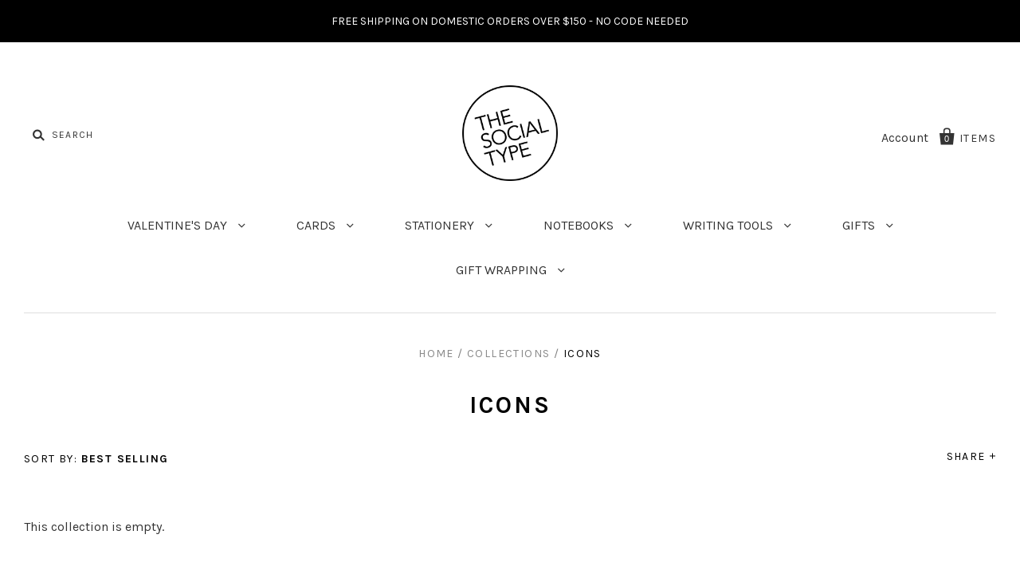

--- FILE ---
content_type: text/html; charset=utf-8
request_url: https://thesocialtype.com/collections/icons
body_size: 16456
content:
<!doctype html>
<!--[if IE 7]><html class="no-js ie7 lt-ie8 lt-ie9 lt-ie10" lang="en"> <![endif]-->
<!--[if IE 8]><html class="no-js ie8 lt-ie9 lt-ie10" lang="en"> <![endif]-->
<!--[if IE 9]><html class="no-js ie9 lt-ie10"> <![endif]-->
<!--[if (gt IE 9)|!(IE)]><!--> <html class="no-js"> <!--<![endif]-->
<head>

  <meta charset="utf-8">
  <meta http-equiv="X-UA-Compatible" content="IE=edge,chrome=1">

  <title>
    ICONS

    

    

    
      &ndash; The Social Type
    
  </title>

  

  
    <link rel="shortcut icon" href="//thesocialtype.com/cdn/shop/files/TheSocialTypeLogo_32x32.png?v=1637544626" type="image/png" />
  

  <link rel="canonical" href="https://thesocialtype.com/collections/icons" />
  <meta name="viewport" content="width=device-width" />

  <script>window.performance && window.performance.mark && window.performance.mark('shopify.content_for_header.start');</script><meta name="google-site-verification" content="FmJQlzsw_GAXSTJf2U6oN7sewHcGc11FzL_UTp734HI">
<meta id="shopify-digital-wallet" name="shopify-digital-wallet" content="/1857952/digital_wallets/dialog">
<meta name="shopify-checkout-api-token" content="63186547a48cde902e4d4e57a4e42bc1">
<meta id="in-context-paypal-metadata" data-shop-id="1857952" data-venmo-supported="false" data-environment="production" data-locale="en_US" data-paypal-v4="true" data-currency="USD">
<link rel="alternate" type="application/atom+xml" title="Feed" href="/collections/icons.atom" />
<link rel="alternate" type="application/json+oembed" href="https://thesocialtype.com/collections/icons.oembed">
<script async="async" src="/checkouts/internal/preloads.js?locale=en-US"></script>
<link rel="preconnect" href="https://shop.app" crossorigin="anonymous">
<script async="async" src="https://shop.app/checkouts/internal/preloads.js?locale=en-US&shop_id=1857952" crossorigin="anonymous"></script>
<script id="apple-pay-shop-capabilities" type="application/json">{"shopId":1857952,"countryCode":"US","currencyCode":"USD","merchantCapabilities":["supports3DS"],"merchantId":"gid:\/\/shopify\/Shop\/1857952","merchantName":"The Social Type","requiredBillingContactFields":["postalAddress","email"],"requiredShippingContactFields":["postalAddress","email"],"shippingType":"shipping","supportedNetworks":["visa","masterCard","amex","discover","elo","jcb"],"total":{"type":"pending","label":"The Social Type","amount":"1.00"},"shopifyPaymentsEnabled":true,"supportsSubscriptions":true}</script>
<script id="shopify-features" type="application/json">{"accessToken":"63186547a48cde902e4d4e57a4e42bc1","betas":["rich-media-storefront-analytics"],"domain":"thesocialtype.com","predictiveSearch":true,"shopId":1857952,"locale":"en"}</script>
<script>var Shopify = Shopify || {};
Shopify.shop = "the-social-type.myshopify.com";
Shopify.locale = "en";
Shopify.currency = {"active":"USD","rate":"1.0"};
Shopify.country = "US";
Shopify.theme = {"name":"Pacific [Afterpay 3\/30\/20]","id":80869163074,"schema_name":"Pacific","schema_version":"2.3.1","theme_store_id":705,"role":"main"};
Shopify.theme.handle = "null";
Shopify.theme.style = {"id":null,"handle":null};
Shopify.cdnHost = "thesocialtype.com/cdn";
Shopify.routes = Shopify.routes || {};
Shopify.routes.root = "/";</script>
<script type="module">!function(o){(o.Shopify=o.Shopify||{}).modules=!0}(window);</script>
<script>!function(o){function n(){var o=[];function n(){o.push(Array.prototype.slice.apply(arguments))}return n.q=o,n}var t=o.Shopify=o.Shopify||{};t.loadFeatures=n(),t.autoloadFeatures=n()}(window);</script>
<script>
  window.ShopifyPay = window.ShopifyPay || {};
  window.ShopifyPay.apiHost = "shop.app\/pay";
  window.ShopifyPay.redirectState = null;
</script>
<script id="shop-js-analytics" type="application/json">{"pageType":"collection"}</script>
<script defer="defer" async type="module" src="//thesocialtype.com/cdn/shopifycloud/shop-js/modules/v2/client.init-shop-cart-sync_BT-GjEfc.en.esm.js"></script>
<script defer="defer" async type="module" src="//thesocialtype.com/cdn/shopifycloud/shop-js/modules/v2/chunk.common_D58fp_Oc.esm.js"></script>
<script defer="defer" async type="module" src="//thesocialtype.com/cdn/shopifycloud/shop-js/modules/v2/chunk.modal_xMitdFEc.esm.js"></script>
<script type="module">
  await import("//thesocialtype.com/cdn/shopifycloud/shop-js/modules/v2/client.init-shop-cart-sync_BT-GjEfc.en.esm.js");
await import("//thesocialtype.com/cdn/shopifycloud/shop-js/modules/v2/chunk.common_D58fp_Oc.esm.js");
await import("//thesocialtype.com/cdn/shopifycloud/shop-js/modules/v2/chunk.modal_xMitdFEc.esm.js");

  window.Shopify.SignInWithShop?.initShopCartSync?.({"fedCMEnabled":true,"windoidEnabled":true});

</script>
<script>
  window.Shopify = window.Shopify || {};
  if (!window.Shopify.featureAssets) window.Shopify.featureAssets = {};
  window.Shopify.featureAssets['shop-js'] = {"shop-cart-sync":["modules/v2/client.shop-cart-sync_DZOKe7Ll.en.esm.js","modules/v2/chunk.common_D58fp_Oc.esm.js","modules/v2/chunk.modal_xMitdFEc.esm.js"],"init-fed-cm":["modules/v2/client.init-fed-cm_B6oLuCjv.en.esm.js","modules/v2/chunk.common_D58fp_Oc.esm.js","modules/v2/chunk.modal_xMitdFEc.esm.js"],"shop-cash-offers":["modules/v2/client.shop-cash-offers_D2sdYoxE.en.esm.js","modules/v2/chunk.common_D58fp_Oc.esm.js","modules/v2/chunk.modal_xMitdFEc.esm.js"],"shop-login-button":["modules/v2/client.shop-login-button_QeVjl5Y3.en.esm.js","modules/v2/chunk.common_D58fp_Oc.esm.js","modules/v2/chunk.modal_xMitdFEc.esm.js"],"pay-button":["modules/v2/client.pay-button_DXTOsIq6.en.esm.js","modules/v2/chunk.common_D58fp_Oc.esm.js","modules/v2/chunk.modal_xMitdFEc.esm.js"],"shop-button":["modules/v2/client.shop-button_DQZHx9pm.en.esm.js","modules/v2/chunk.common_D58fp_Oc.esm.js","modules/v2/chunk.modal_xMitdFEc.esm.js"],"avatar":["modules/v2/client.avatar_BTnouDA3.en.esm.js"],"init-windoid":["modules/v2/client.init-windoid_CR1B-cfM.en.esm.js","modules/v2/chunk.common_D58fp_Oc.esm.js","modules/v2/chunk.modal_xMitdFEc.esm.js"],"init-shop-for-new-customer-accounts":["modules/v2/client.init-shop-for-new-customer-accounts_C_vY_xzh.en.esm.js","modules/v2/client.shop-login-button_QeVjl5Y3.en.esm.js","modules/v2/chunk.common_D58fp_Oc.esm.js","modules/v2/chunk.modal_xMitdFEc.esm.js"],"init-shop-email-lookup-coordinator":["modules/v2/client.init-shop-email-lookup-coordinator_BI7n9ZSv.en.esm.js","modules/v2/chunk.common_D58fp_Oc.esm.js","modules/v2/chunk.modal_xMitdFEc.esm.js"],"init-shop-cart-sync":["modules/v2/client.init-shop-cart-sync_BT-GjEfc.en.esm.js","modules/v2/chunk.common_D58fp_Oc.esm.js","modules/v2/chunk.modal_xMitdFEc.esm.js"],"shop-toast-manager":["modules/v2/client.shop-toast-manager_DiYdP3xc.en.esm.js","modules/v2/chunk.common_D58fp_Oc.esm.js","modules/v2/chunk.modal_xMitdFEc.esm.js"],"init-customer-accounts":["modules/v2/client.init-customer-accounts_D9ZNqS-Q.en.esm.js","modules/v2/client.shop-login-button_QeVjl5Y3.en.esm.js","modules/v2/chunk.common_D58fp_Oc.esm.js","modules/v2/chunk.modal_xMitdFEc.esm.js"],"init-customer-accounts-sign-up":["modules/v2/client.init-customer-accounts-sign-up_iGw4briv.en.esm.js","modules/v2/client.shop-login-button_QeVjl5Y3.en.esm.js","modules/v2/chunk.common_D58fp_Oc.esm.js","modules/v2/chunk.modal_xMitdFEc.esm.js"],"shop-follow-button":["modules/v2/client.shop-follow-button_CqMgW2wH.en.esm.js","modules/v2/chunk.common_D58fp_Oc.esm.js","modules/v2/chunk.modal_xMitdFEc.esm.js"],"checkout-modal":["modules/v2/client.checkout-modal_xHeaAweL.en.esm.js","modules/v2/chunk.common_D58fp_Oc.esm.js","modules/v2/chunk.modal_xMitdFEc.esm.js"],"shop-login":["modules/v2/client.shop-login_D91U-Q7h.en.esm.js","modules/v2/chunk.common_D58fp_Oc.esm.js","modules/v2/chunk.modal_xMitdFEc.esm.js"],"lead-capture":["modules/v2/client.lead-capture_BJmE1dJe.en.esm.js","modules/v2/chunk.common_D58fp_Oc.esm.js","modules/v2/chunk.modal_xMitdFEc.esm.js"],"payment-terms":["modules/v2/client.payment-terms_Ci9AEqFq.en.esm.js","modules/v2/chunk.common_D58fp_Oc.esm.js","modules/v2/chunk.modal_xMitdFEc.esm.js"]};
</script>
<script>(function() {
  var isLoaded = false;
  function asyncLoad() {
    if (isLoaded) return;
    isLoaded = true;
    var urls = ["\/\/shopify.privy.com\/widget.js?shop=the-social-type.myshopify.com","https:\/\/a.mailmunch.co\/widgets\/site-528953-7f9fc31e4f540ccc48e7170bc4401b074792746b.js?shop=the-social-type.myshopify.com","https:\/\/chimpstatic.com\/mcjs-connected\/js\/users\/b1f46723fce1ba3619fbecf93\/c835e0531c9283706731ad9ba.js?shop=the-social-type.myshopify.com"];
    for (var i = 0; i < urls.length; i++) {
      var s = document.createElement('script');
      s.type = 'text/javascript';
      s.async = true;
      s.src = urls[i];
      var x = document.getElementsByTagName('script')[0];
      x.parentNode.insertBefore(s, x);
    }
  };
  if(window.attachEvent) {
    window.attachEvent('onload', asyncLoad);
  } else {
    window.addEventListener('load', asyncLoad, false);
  }
})();</script>
<script id="__st">var __st={"a":1857952,"offset":-28800,"reqid":"25bb8bd4-95ef-409a-b8bd-4d4ade71a079-1769131863","pageurl":"thesocialtype.com\/collections\/icons","u":"7e2960d7922c","p":"collection","rtyp":"collection","rid":293616025786};</script>
<script>window.ShopifyPaypalV4VisibilityTracking = true;</script>
<script id="captcha-bootstrap">!function(){'use strict';const t='contact',e='account',n='new_comment',o=[[t,t],['blogs',n],['comments',n],[t,'customer']],c=[[e,'customer_login'],[e,'guest_login'],[e,'recover_customer_password'],[e,'create_customer']],r=t=>t.map((([t,e])=>`form[action*='/${t}']:not([data-nocaptcha='true']) input[name='form_type'][value='${e}']`)).join(','),a=t=>()=>t?[...document.querySelectorAll(t)].map((t=>t.form)):[];function s(){const t=[...o],e=r(t);return a(e)}const i='password',u='form_key',d=['recaptcha-v3-token','g-recaptcha-response','h-captcha-response',i],f=()=>{try{return window.sessionStorage}catch{return}},m='__shopify_v',_=t=>t.elements[u];function p(t,e,n=!1){try{const o=window.sessionStorage,c=JSON.parse(o.getItem(e)),{data:r}=function(t){const{data:e,action:n}=t;return t[m]||n?{data:e,action:n}:{data:t,action:n}}(c);for(const[e,n]of Object.entries(r))t.elements[e]&&(t.elements[e].value=n);n&&o.removeItem(e)}catch(o){console.error('form repopulation failed',{error:o})}}const l='form_type',E='cptcha';function T(t){t.dataset[E]=!0}const w=window,h=w.document,L='Shopify',v='ce_forms',y='captcha';let A=!1;((t,e)=>{const n=(g='f06e6c50-85a8-45c8-87d0-21a2b65856fe',I='https://cdn.shopify.com/shopifycloud/storefront-forms-hcaptcha/ce_storefront_forms_captcha_hcaptcha.v1.5.2.iife.js',D={infoText:'Protected by hCaptcha',privacyText:'Privacy',termsText:'Terms'},(t,e,n)=>{const o=w[L][v],c=o.bindForm;if(c)return c(t,g,e,D).then(n);var r;o.q.push([[t,g,e,D],n]),r=I,A||(h.body.append(Object.assign(h.createElement('script'),{id:'captcha-provider',async:!0,src:r})),A=!0)});var g,I,D;w[L]=w[L]||{},w[L][v]=w[L][v]||{},w[L][v].q=[],w[L][y]=w[L][y]||{},w[L][y].protect=function(t,e){n(t,void 0,e),T(t)},Object.freeze(w[L][y]),function(t,e,n,w,h,L){const[v,y,A,g]=function(t,e,n){const i=e?o:[],u=t?c:[],d=[...i,...u],f=r(d),m=r(i),_=r(d.filter((([t,e])=>n.includes(e))));return[a(f),a(m),a(_),s()]}(w,h,L),I=t=>{const e=t.target;return e instanceof HTMLFormElement?e:e&&e.form},D=t=>v().includes(t);t.addEventListener('submit',(t=>{const e=I(t);if(!e)return;const n=D(e)&&!e.dataset.hcaptchaBound&&!e.dataset.recaptchaBound,o=_(e),c=g().includes(e)&&(!o||!o.value);(n||c)&&t.preventDefault(),c&&!n&&(function(t){try{if(!f())return;!function(t){const e=f();if(!e)return;const n=_(t);if(!n)return;const o=n.value;o&&e.removeItem(o)}(t);const e=Array.from(Array(32),(()=>Math.random().toString(36)[2])).join('');!function(t,e){_(t)||t.append(Object.assign(document.createElement('input'),{type:'hidden',name:u})),t.elements[u].value=e}(t,e),function(t,e){const n=f();if(!n)return;const o=[...t.querySelectorAll(`input[type='${i}']`)].map((({name:t})=>t)),c=[...d,...o],r={};for(const[a,s]of new FormData(t).entries())c.includes(a)||(r[a]=s);n.setItem(e,JSON.stringify({[m]:1,action:t.action,data:r}))}(t,e)}catch(e){console.error('failed to persist form',e)}}(e),e.submit())}));const S=(t,e)=>{t&&!t.dataset[E]&&(n(t,e.some((e=>e===t))),T(t))};for(const o of['focusin','change'])t.addEventListener(o,(t=>{const e=I(t);D(e)&&S(e,y())}));const B=e.get('form_key'),M=e.get(l),P=B&&M;t.addEventListener('DOMContentLoaded',(()=>{const t=y();if(P)for(const e of t)e.elements[l].value===M&&p(e,B);[...new Set([...A(),...v().filter((t=>'true'===t.dataset.shopifyCaptcha))])].forEach((e=>S(e,t)))}))}(h,new URLSearchParams(w.location.search),n,t,e,['guest_login'])})(!0,!0)}();</script>
<script integrity="sha256-4kQ18oKyAcykRKYeNunJcIwy7WH5gtpwJnB7kiuLZ1E=" data-source-attribution="shopify.loadfeatures" defer="defer" src="//thesocialtype.com/cdn/shopifycloud/storefront/assets/storefront/load_feature-a0a9edcb.js" crossorigin="anonymous"></script>
<script crossorigin="anonymous" defer="defer" src="//thesocialtype.com/cdn/shopifycloud/storefront/assets/shopify_pay/storefront-65b4c6d7.js?v=20250812"></script>
<script data-source-attribution="shopify.dynamic_checkout.dynamic.init">var Shopify=Shopify||{};Shopify.PaymentButton=Shopify.PaymentButton||{isStorefrontPortableWallets:!0,init:function(){window.Shopify.PaymentButton.init=function(){};var t=document.createElement("script");t.src="https://thesocialtype.com/cdn/shopifycloud/portable-wallets/latest/portable-wallets.en.js",t.type="module",document.head.appendChild(t)}};
</script>
<script data-source-attribution="shopify.dynamic_checkout.buyer_consent">
  function portableWalletsHideBuyerConsent(e){var t=document.getElementById("shopify-buyer-consent"),n=document.getElementById("shopify-subscription-policy-button");t&&n&&(t.classList.add("hidden"),t.setAttribute("aria-hidden","true"),n.removeEventListener("click",e))}function portableWalletsShowBuyerConsent(e){var t=document.getElementById("shopify-buyer-consent"),n=document.getElementById("shopify-subscription-policy-button");t&&n&&(t.classList.remove("hidden"),t.removeAttribute("aria-hidden"),n.addEventListener("click",e))}window.Shopify?.PaymentButton&&(window.Shopify.PaymentButton.hideBuyerConsent=portableWalletsHideBuyerConsent,window.Shopify.PaymentButton.showBuyerConsent=portableWalletsShowBuyerConsent);
</script>
<script data-source-attribution="shopify.dynamic_checkout.cart.bootstrap">document.addEventListener("DOMContentLoaded",(function(){function t(){return document.querySelector("shopify-accelerated-checkout-cart, shopify-accelerated-checkout")}if(t())Shopify.PaymentButton.init();else{new MutationObserver((function(e,n){t()&&(Shopify.PaymentButton.init(),n.disconnect())})).observe(document.body,{childList:!0,subtree:!0})}}));
</script>
<link id="shopify-accelerated-checkout-styles" rel="stylesheet" media="screen" href="https://thesocialtype.com/cdn/shopifycloud/portable-wallets/latest/accelerated-checkout-backwards-compat.css" crossorigin="anonymous">
<style id="shopify-accelerated-checkout-cart">
        #shopify-buyer-consent {
  margin-top: 1em;
  display: inline-block;
  width: 100%;
}

#shopify-buyer-consent.hidden {
  display: none;
}

#shopify-subscription-policy-button {
  background: none;
  border: none;
  padding: 0;
  text-decoration: underline;
  font-size: inherit;
  cursor: pointer;
}

#shopify-subscription-policy-button::before {
  box-shadow: none;
}

      </style>

<script>window.performance && window.performance.mark && window.performance.mark('shopify.content_for_header.end');</script>

  

<meta property="og:site_name" content="The Social Type" />
<meta property="og:url" content="https://thesocialtype.com/collections/icons" />
<meta property="og:title" content="ICONS" />


  <meta property="og:type" content="website" />
  <meta property="og:image" content="http://thesocialtype.com/cdn/shop/t/11/assets/logo.png?v=14299" />
  <meta property="og:image:secure_url" content="https://thesocialtype.com/cdn/shop/t/11/assets/logo.png?v=14299" />




<meta name="twitter:card" content="summary">


  <meta name="twitter:site" content="@thesocialtype">




<meta name="twitter:url" content="https://thesocialtype.com/collections/icons">


  <meta name="twitter:title" content="The Social Type" />
  <meta name="twitter:image" content="//thesocialtype.com/cdn/shop/t/11/assets/logo.png?v=14299" />



  <!-- Theme CSS -->
  <link href="//thesocialtype.com/cdn/shop/t/11/assets/theme.scss.css?v=117866298520787330921765037065" rel="stylesheet" type="text/css" media="all" />

  <!-- Third Party JS Libraries -->
  <script src="//thesocialtype.com/cdn/shop/t/11/assets/modernizr-2.8.2.min.js?v=183020859231120956941585609072" type="text/javascript"></script>

  <!-- Add media query support to IE8 -->
  <!--[if lt IE 9]>
  <script src="//thesocialtype.com/cdn/shop/t/11/assets/respond.min.js?v=52248677837542619231585609076"></script>
  <link href="//thesocialtype.com/cdn/shop/t/11/assets/respond-proxy.html" id="respond-proxy" rel="respond-proxy" />
  
  <link href="//thesocialtype.com/search?q=5ac6a9d8f492a61a4293311a65b3d5a9" id="respond-redirect" rel="respond-redirect" />
  <script src="//thesocialtype.com/search?q=5ac6a9d8f492a61a4293311a65b3d5a9" type="text/javascript"></script>
  <![endif]-->

  <!-- Theme object -->
  <script>

  window.Shop = {};

  Shop.version = "2.3.1";

  Shop.currency = "USD";
  Shop.moneyFormat = "${{amount}}";
  Shop.moneyFormatCurrency = "${{amount}} USD";
  Shop.cartQuantityError = {
    title: "Not available",
    message: "You can only have ** quantity ** ** title ** in your cart.",
    button: "Okay",
  };

  

  

  

  

</script>


<link href="https://monorail-edge.shopifysvc.com" rel="dns-prefetch">
<script>(function(){if ("sendBeacon" in navigator && "performance" in window) {try {var session_token_from_headers = performance.getEntriesByType('navigation')[0].serverTiming.find(x => x.name == '_s').description;} catch {var session_token_from_headers = undefined;}var session_cookie_matches = document.cookie.match(/_shopify_s=([^;]*)/);var session_token_from_cookie = session_cookie_matches && session_cookie_matches.length === 2 ? session_cookie_matches[1] : "";var session_token = session_token_from_headers || session_token_from_cookie || "";function handle_abandonment_event(e) {var entries = performance.getEntries().filter(function(entry) {return /monorail-edge.shopifysvc.com/.test(entry.name);});if (!window.abandonment_tracked && entries.length === 0) {window.abandonment_tracked = true;var currentMs = Date.now();var navigation_start = performance.timing.navigationStart;var payload = {shop_id: 1857952,url: window.location.href,navigation_start,duration: currentMs - navigation_start,session_token,page_type: "collection"};window.navigator.sendBeacon("https://monorail-edge.shopifysvc.com/v1/produce", JSON.stringify({schema_id: "online_store_buyer_site_abandonment/1.1",payload: payload,metadata: {event_created_at_ms: currentMs,event_sent_at_ms: currentMs}}));}}window.addEventListener('pagehide', handle_abandonment_event);}}());</script>
<script id="web-pixels-manager-setup">(function e(e,d,r,n,o){if(void 0===o&&(o={}),!Boolean(null===(a=null===(i=window.Shopify)||void 0===i?void 0:i.analytics)||void 0===a?void 0:a.replayQueue)){var i,a;window.Shopify=window.Shopify||{};var t=window.Shopify;t.analytics=t.analytics||{};var s=t.analytics;s.replayQueue=[],s.publish=function(e,d,r){return s.replayQueue.push([e,d,r]),!0};try{self.performance.mark("wpm:start")}catch(e){}var l=function(){var e={modern:/Edge?\/(1{2}[4-9]|1[2-9]\d|[2-9]\d{2}|\d{4,})\.\d+(\.\d+|)|Firefox\/(1{2}[4-9]|1[2-9]\d|[2-9]\d{2}|\d{4,})\.\d+(\.\d+|)|Chrom(ium|e)\/(9{2}|\d{3,})\.\d+(\.\d+|)|(Maci|X1{2}).+ Version\/(15\.\d+|(1[6-9]|[2-9]\d|\d{3,})\.\d+)([,.]\d+|)( \(\w+\)|)( Mobile\/\w+|) Safari\/|Chrome.+OPR\/(9{2}|\d{3,})\.\d+\.\d+|(CPU[ +]OS|iPhone[ +]OS|CPU[ +]iPhone|CPU IPhone OS|CPU iPad OS)[ +]+(15[._]\d+|(1[6-9]|[2-9]\d|\d{3,})[._]\d+)([._]\d+|)|Android:?[ /-](13[3-9]|1[4-9]\d|[2-9]\d{2}|\d{4,})(\.\d+|)(\.\d+|)|Android.+Firefox\/(13[5-9]|1[4-9]\d|[2-9]\d{2}|\d{4,})\.\d+(\.\d+|)|Android.+Chrom(ium|e)\/(13[3-9]|1[4-9]\d|[2-9]\d{2}|\d{4,})\.\d+(\.\d+|)|SamsungBrowser\/([2-9]\d|\d{3,})\.\d+/,legacy:/Edge?\/(1[6-9]|[2-9]\d|\d{3,})\.\d+(\.\d+|)|Firefox\/(5[4-9]|[6-9]\d|\d{3,})\.\d+(\.\d+|)|Chrom(ium|e)\/(5[1-9]|[6-9]\d|\d{3,})\.\d+(\.\d+|)([\d.]+$|.*Safari\/(?![\d.]+ Edge\/[\d.]+$))|(Maci|X1{2}).+ Version\/(10\.\d+|(1[1-9]|[2-9]\d|\d{3,})\.\d+)([,.]\d+|)( \(\w+\)|)( Mobile\/\w+|) Safari\/|Chrome.+OPR\/(3[89]|[4-9]\d|\d{3,})\.\d+\.\d+|(CPU[ +]OS|iPhone[ +]OS|CPU[ +]iPhone|CPU IPhone OS|CPU iPad OS)[ +]+(10[._]\d+|(1[1-9]|[2-9]\d|\d{3,})[._]\d+)([._]\d+|)|Android:?[ /-](13[3-9]|1[4-9]\d|[2-9]\d{2}|\d{4,})(\.\d+|)(\.\d+|)|Mobile Safari.+OPR\/([89]\d|\d{3,})\.\d+\.\d+|Android.+Firefox\/(13[5-9]|1[4-9]\d|[2-9]\d{2}|\d{4,})\.\d+(\.\d+|)|Android.+Chrom(ium|e)\/(13[3-9]|1[4-9]\d|[2-9]\d{2}|\d{4,})\.\d+(\.\d+|)|Android.+(UC? ?Browser|UCWEB|U3)[ /]?(15\.([5-9]|\d{2,})|(1[6-9]|[2-9]\d|\d{3,})\.\d+)\.\d+|SamsungBrowser\/(5\.\d+|([6-9]|\d{2,})\.\d+)|Android.+MQ{2}Browser\/(14(\.(9|\d{2,})|)|(1[5-9]|[2-9]\d|\d{3,})(\.\d+|))(\.\d+|)|K[Aa][Ii]OS\/(3\.\d+|([4-9]|\d{2,})\.\d+)(\.\d+|)/},d=e.modern,r=e.legacy,n=navigator.userAgent;return n.match(d)?"modern":n.match(r)?"legacy":"unknown"}(),u="modern"===l?"modern":"legacy",c=(null!=n?n:{modern:"",legacy:""})[u],f=function(e){return[e.baseUrl,"/wpm","/b",e.hashVersion,"modern"===e.buildTarget?"m":"l",".js"].join("")}({baseUrl:d,hashVersion:r,buildTarget:u}),m=function(e){var d=e.version,r=e.bundleTarget,n=e.surface,o=e.pageUrl,i=e.monorailEndpoint;return{emit:function(e){var a=e.status,t=e.errorMsg,s=(new Date).getTime(),l=JSON.stringify({metadata:{event_sent_at_ms:s},events:[{schema_id:"web_pixels_manager_load/3.1",payload:{version:d,bundle_target:r,page_url:o,status:a,surface:n,error_msg:t},metadata:{event_created_at_ms:s}}]});if(!i)return console&&console.warn&&console.warn("[Web Pixels Manager] No Monorail endpoint provided, skipping logging."),!1;try{return self.navigator.sendBeacon.bind(self.navigator)(i,l)}catch(e){}var u=new XMLHttpRequest;try{return u.open("POST",i,!0),u.setRequestHeader("Content-Type","text/plain"),u.send(l),!0}catch(e){return console&&console.warn&&console.warn("[Web Pixels Manager] Got an unhandled error while logging to Monorail."),!1}}}}({version:r,bundleTarget:l,surface:e.surface,pageUrl:self.location.href,monorailEndpoint:e.monorailEndpoint});try{o.browserTarget=l,function(e){var d=e.src,r=e.async,n=void 0===r||r,o=e.onload,i=e.onerror,a=e.sri,t=e.scriptDataAttributes,s=void 0===t?{}:t,l=document.createElement("script"),u=document.querySelector("head"),c=document.querySelector("body");if(l.async=n,l.src=d,a&&(l.integrity=a,l.crossOrigin="anonymous"),s)for(var f in s)if(Object.prototype.hasOwnProperty.call(s,f))try{l.dataset[f]=s[f]}catch(e){}if(o&&l.addEventListener("load",o),i&&l.addEventListener("error",i),u)u.appendChild(l);else{if(!c)throw new Error("Did not find a head or body element to append the script");c.appendChild(l)}}({src:f,async:!0,onload:function(){if(!function(){var e,d;return Boolean(null===(d=null===(e=window.Shopify)||void 0===e?void 0:e.analytics)||void 0===d?void 0:d.initialized)}()){var d=window.webPixelsManager.init(e)||void 0;if(d){var r=window.Shopify.analytics;r.replayQueue.forEach((function(e){var r=e[0],n=e[1],o=e[2];d.publishCustomEvent(r,n,o)})),r.replayQueue=[],r.publish=d.publishCustomEvent,r.visitor=d.visitor,r.initialized=!0}}},onerror:function(){return m.emit({status:"failed",errorMsg:"".concat(f," has failed to load")})},sri:function(e){var d=/^sha384-[A-Za-z0-9+/=]+$/;return"string"==typeof e&&d.test(e)}(c)?c:"",scriptDataAttributes:o}),m.emit({status:"loading"})}catch(e){m.emit({status:"failed",errorMsg:(null==e?void 0:e.message)||"Unknown error"})}}})({shopId: 1857952,storefrontBaseUrl: "https://thesocialtype.com",extensionsBaseUrl: "https://extensions.shopifycdn.com/cdn/shopifycloud/web-pixels-manager",monorailEndpoint: "https://monorail-edge.shopifysvc.com/unstable/produce_batch",surface: "storefront-renderer",enabledBetaFlags: ["2dca8a86"],webPixelsConfigList: [{"id":"606666938","configuration":"{\"config\":\"{\\\"pixel_id\\\":\\\"GT-PBZGM36\\\",\\\"target_country\\\":\\\"US\\\",\\\"gtag_events\\\":[{\\\"type\\\":\\\"purchase\\\",\\\"action_label\\\":\\\"MC-LW94B5ZNLJ\\\"},{\\\"type\\\":\\\"page_view\\\",\\\"action_label\\\":\\\"MC-LW94B5ZNLJ\\\"},{\\\"type\\\":\\\"view_item\\\",\\\"action_label\\\":\\\"MC-LW94B5ZNLJ\\\"}],\\\"enable_monitoring_mode\\\":false}\"}","eventPayloadVersion":"v1","runtimeContext":"OPEN","scriptVersion":"b2a88bafab3e21179ed38636efcd8a93","type":"APP","apiClientId":1780363,"privacyPurposes":[],"dataSharingAdjustments":{"protectedCustomerApprovalScopes":["read_customer_address","read_customer_email","read_customer_name","read_customer_personal_data","read_customer_phone"]}},{"id":"57770170","configuration":"{\"tagID\":\"2613713176214\"}","eventPayloadVersion":"v1","runtimeContext":"STRICT","scriptVersion":"18031546ee651571ed29edbe71a3550b","type":"APP","apiClientId":3009811,"privacyPurposes":["ANALYTICS","MARKETING","SALE_OF_DATA"],"dataSharingAdjustments":{"protectedCustomerApprovalScopes":["read_customer_address","read_customer_email","read_customer_name","read_customer_personal_data","read_customer_phone"]}},{"id":"107086010","eventPayloadVersion":"v1","runtimeContext":"LAX","scriptVersion":"1","type":"CUSTOM","privacyPurposes":["ANALYTICS"],"name":"Google Analytics tag (migrated)"},{"id":"shopify-app-pixel","configuration":"{}","eventPayloadVersion":"v1","runtimeContext":"STRICT","scriptVersion":"0450","apiClientId":"shopify-pixel","type":"APP","privacyPurposes":["ANALYTICS","MARKETING"]},{"id":"shopify-custom-pixel","eventPayloadVersion":"v1","runtimeContext":"LAX","scriptVersion":"0450","apiClientId":"shopify-pixel","type":"CUSTOM","privacyPurposes":["ANALYTICS","MARKETING"]}],isMerchantRequest: false,initData: {"shop":{"name":"The Social Type","paymentSettings":{"currencyCode":"USD"},"myshopifyDomain":"the-social-type.myshopify.com","countryCode":"US","storefrontUrl":"https:\/\/thesocialtype.com"},"customer":null,"cart":null,"checkout":null,"productVariants":[],"purchasingCompany":null},},"https://thesocialtype.com/cdn","fcfee988w5aeb613cpc8e4bc33m6693e112",{"modern":"","legacy":""},{"shopId":"1857952","storefrontBaseUrl":"https:\/\/thesocialtype.com","extensionBaseUrl":"https:\/\/extensions.shopifycdn.com\/cdn\/shopifycloud\/web-pixels-manager","surface":"storefront-renderer","enabledBetaFlags":"[\"2dca8a86\"]","isMerchantRequest":"false","hashVersion":"fcfee988w5aeb613cpc8e4bc33m6693e112","publish":"custom","events":"[[\"page_viewed\",{}],[\"collection_viewed\",{\"collection\":{\"id\":\"293616025786\",\"title\":\"ICONS\",\"productVariants\":[]}}]]"});</script><script>
  window.ShopifyAnalytics = window.ShopifyAnalytics || {};
  window.ShopifyAnalytics.meta = window.ShopifyAnalytics.meta || {};
  window.ShopifyAnalytics.meta.currency = 'USD';
  var meta = {"products":[],"page":{"pageType":"collection","resourceType":"collection","resourceId":293616025786,"requestId":"25bb8bd4-95ef-409a-b8bd-4d4ade71a079-1769131863"}};
  for (var attr in meta) {
    window.ShopifyAnalytics.meta[attr] = meta[attr];
  }
</script>
<script class="analytics">
  (function () {
    var customDocumentWrite = function(content) {
      var jquery = null;

      if (window.jQuery) {
        jquery = window.jQuery;
      } else if (window.Checkout && window.Checkout.$) {
        jquery = window.Checkout.$;
      }

      if (jquery) {
        jquery('body').append(content);
      }
    };

    var hasLoggedConversion = function(token) {
      if (token) {
        return document.cookie.indexOf('loggedConversion=' + token) !== -1;
      }
      return false;
    }

    var setCookieIfConversion = function(token) {
      if (token) {
        var twoMonthsFromNow = new Date(Date.now());
        twoMonthsFromNow.setMonth(twoMonthsFromNow.getMonth() + 2);

        document.cookie = 'loggedConversion=' + token + '; expires=' + twoMonthsFromNow;
      }
    }

    var trekkie = window.ShopifyAnalytics.lib = window.trekkie = window.trekkie || [];
    if (trekkie.integrations) {
      return;
    }
    trekkie.methods = [
      'identify',
      'page',
      'ready',
      'track',
      'trackForm',
      'trackLink'
    ];
    trekkie.factory = function(method) {
      return function() {
        var args = Array.prototype.slice.call(arguments);
        args.unshift(method);
        trekkie.push(args);
        return trekkie;
      };
    };
    for (var i = 0; i < trekkie.methods.length; i++) {
      var key = trekkie.methods[i];
      trekkie[key] = trekkie.factory(key);
    }
    trekkie.load = function(config) {
      trekkie.config = config || {};
      trekkie.config.initialDocumentCookie = document.cookie;
      var first = document.getElementsByTagName('script')[0];
      var script = document.createElement('script');
      script.type = 'text/javascript';
      script.onerror = function(e) {
        var scriptFallback = document.createElement('script');
        scriptFallback.type = 'text/javascript';
        scriptFallback.onerror = function(error) {
                var Monorail = {
      produce: function produce(monorailDomain, schemaId, payload) {
        var currentMs = new Date().getTime();
        var event = {
          schema_id: schemaId,
          payload: payload,
          metadata: {
            event_created_at_ms: currentMs,
            event_sent_at_ms: currentMs
          }
        };
        return Monorail.sendRequest("https://" + monorailDomain + "/v1/produce", JSON.stringify(event));
      },
      sendRequest: function sendRequest(endpointUrl, payload) {
        // Try the sendBeacon API
        if (window && window.navigator && typeof window.navigator.sendBeacon === 'function' && typeof window.Blob === 'function' && !Monorail.isIos12()) {
          var blobData = new window.Blob([payload], {
            type: 'text/plain'
          });

          if (window.navigator.sendBeacon(endpointUrl, blobData)) {
            return true;
          } // sendBeacon was not successful

        } // XHR beacon

        var xhr = new XMLHttpRequest();

        try {
          xhr.open('POST', endpointUrl);
          xhr.setRequestHeader('Content-Type', 'text/plain');
          xhr.send(payload);
        } catch (e) {
          console.log(e);
        }

        return false;
      },
      isIos12: function isIos12() {
        return window.navigator.userAgent.lastIndexOf('iPhone; CPU iPhone OS 12_') !== -1 || window.navigator.userAgent.lastIndexOf('iPad; CPU OS 12_') !== -1;
      }
    };
    Monorail.produce('monorail-edge.shopifysvc.com',
      'trekkie_storefront_load_errors/1.1',
      {shop_id: 1857952,
      theme_id: 80869163074,
      app_name: "storefront",
      context_url: window.location.href,
      source_url: "//thesocialtype.com/cdn/s/trekkie.storefront.8d95595f799fbf7e1d32231b9a28fd43b70c67d3.min.js"});

        };
        scriptFallback.async = true;
        scriptFallback.src = '//thesocialtype.com/cdn/s/trekkie.storefront.8d95595f799fbf7e1d32231b9a28fd43b70c67d3.min.js';
        first.parentNode.insertBefore(scriptFallback, first);
      };
      script.async = true;
      script.src = '//thesocialtype.com/cdn/s/trekkie.storefront.8d95595f799fbf7e1d32231b9a28fd43b70c67d3.min.js';
      first.parentNode.insertBefore(script, first);
    };
    trekkie.load(
      {"Trekkie":{"appName":"storefront","development":false,"defaultAttributes":{"shopId":1857952,"isMerchantRequest":null,"themeId":80869163074,"themeCityHash":"11514361166110535948","contentLanguage":"en","currency":"USD","eventMetadataId":"56451ba1-8661-4763-87ca-8e9e5688ecd4"},"isServerSideCookieWritingEnabled":true,"monorailRegion":"shop_domain","enabledBetaFlags":["65f19447"]},"Session Attribution":{},"S2S":{"facebookCapiEnabled":false,"source":"trekkie-storefront-renderer","apiClientId":580111}}
    );

    var loaded = false;
    trekkie.ready(function() {
      if (loaded) return;
      loaded = true;

      window.ShopifyAnalytics.lib = window.trekkie;

      var originalDocumentWrite = document.write;
      document.write = customDocumentWrite;
      try { window.ShopifyAnalytics.merchantGoogleAnalytics.call(this); } catch(error) {};
      document.write = originalDocumentWrite;

      window.ShopifyAnalytics.lib.page(null,{"pageType":"collection","resourceType":"collection","resourceId":293616025786,"requestId":"25bb8bd4-95ef-409a-b8bd-4d4ade71a079-1769131863","shopifyEmitted":true});

      var match = window.location.pathname.match(/checkouts\/(.+)\/(thank_you|post_purchase)/)
      var token = match? match[1]: undefined;
      if (!hasLoggedConversion(token)) {
        setCookieIfConversion(token);
        window.ShopifyAnalytics.lib.track("Viewed Product Category",{"currency":"USD","category":"Collection: icons","collectionName":"icons","collectionId":293616025786,"nonInteraction":true},undefined,undefined,{"shopifyEmitted":true});
      }
    });


        var eventsListenerScript = document.createElement('script');
        eventsListenerScript.async = true;
        eventsListenerScript.src = "//thesocialtype.com/cdn/shopifycloud/storefront/assets/shop_events_listener-3da45d37.js";
        document.getElementsByTagName('head')[0].appendChild(eventsListenerScript);

})();</script>
  <script>
  if (!window.ga || (window.ga && typeof window.ga !== 'function')) {
    window.ga = function ga() {
      (window.ga.q = window.ga.q || []).push(arguments);
      if (window.Shopify && window.Shopify.analytics && typeof window.Shopify.analytics.publish === 'function') {
        window.Shopify.analytics.publish("ga_stub_called", {}, {sendTo: "google_osp_migration"});
      }
      console.error("Shopify's Google Analytics stub called with:", Array.from(arguments), "\nSee https://help.shopify.com/manual/promoting-marketing/pixels/pixel-migration#google for more information.");
    };
    if (window.Shopify && window.Shopify.analytics && typeof window.Shopify.analytics.publish === 'function') {
      window.Shopify.analytics.publish("ga_stub_initialized", {}, {sendTo: "google_osp_migration"});
    }
  }
</script>
<script
  defer
  src="https://thesocialtype.com/cdn/shopifycloud/perf-kit/shopify-perf-kit-3.0.4.min.js"
  data-application="storefront-renderer"
  data-shop-id="1857952"
  data-render-region="gcp-us-central1"
  data-page-type="collection"
  data-theme-instance-id="80869163074"
  data-theme-name="Pacific"
  data-theme-version="2.3.1"
  data-monorail-region="shop_domain"
  data-resource-timing-sampling-rate="10"
  data-shs="true"
  data-shs-beacon="true"
  data-shs-export-with-fetch="true"
  data-shs-logs-sample-rate="1"
  data-shs-beacon-endpoint="https://thesocialtype.com/api/collect"
></script>
</head>




<body class=" sidebar-disabled template-collection">
  <div id="shopify-section-pxs-announcement-bar" class="shopify-section"><script
  type="application/json"
  data-section-type="pxs-announcement-bar"
  data-section-id="pxs-announcement-bar"
></script>













<a
  class="pxs-announcement-bar"
  style="
    color: #ffffff;
    background-color: #000000
  "
  
>
  
    <span class="pxs-announcement-bar-text-mobile">
      FREE SHIPPING ON DOMESTIC ORDERS OVER $125 - NO CODE NEEDED
    </span>
  

  
    <span class="pxs-announcement-bar-text-desktop">
      FREE SHIPPING ON DOMESTIC ORDERS OVER $150 - NO CODE NEEDED
    </span>
  
</a>



</div>
  <div id="shopify-section-header" class="shopify-section section-header"><div data-section-id="header" data-section-type="header"><div class="main-header-wrapper">
    <header class="main-header clearfix" role="banner">

      <form class="header-search-form" action="/search" method="get">
        <input class="header-search-input" name="q" type="text" placeholder="Search" />
      </form>

      <div class="branding">
        
          <a class="logo" href="/">
            <img
              src="//thesocialtype.com/cdn/shop/files/TheSocialTypeLogo_400x200.png?v=1637544626"
              alt="The Social Type"
              style="max-width: 120px;">
          </a>
        
      </div>

      <div class="header-tools">
        
            <span class="customer-links">
              
                <a href="/account/login" id="customer_login_link">Account</a>
              
            </span>
          
        <a class="cart-count contain-count" href="/cart">
          <span class="bag-count">0</span>
          <span class="bag-text">items</span>
        </a>

        


      </div>

      <div class="mobile-header-tools">
        <span class="mobile-header-search-toggle">&#57346;</span>
        <a class="mobile-cart-count contain-count" href="/cart">&#57348; <span class="bag-count">0</span></a>
        <span class="mobile-navigation-toggle"><span></span></span>
      </div>

      <nav class="navigation">
        <ul class="navigation-tier tier-1">
          
            

            

            
              
              


              <li
                class="has-dropdown regular-nav"
                
                  aria-haspopup="true"
                  aria-controls="menu-item-valentines-day"
                  aria-expanded="false"
                
              >
                <a href="#">VALENTINE'S DAY <span class="mobile-tier-toggle"></span></a>
                
                  
                  


  <ul
    id="menu-item-valentines-day"
    class="navigation-tier tier-2"
  >
    
      
      


      <li
        class=" regular-nav"
        aria-haspopup="true"
        aria-expanded="false"
        aria-controls="menu-item-valentines-cards"
      >
        <a href="/collections/valentines-cards-1">VALENTINE'S CARDS </a>
        
      </li>
    
      
      


      <li
        class=" regular-nav"
        aria-haspopup="true"
        aria-expanded="false"
        aria-controls="menu-item-valentines-gifts"
      >
        <a href="/collections/valentines-gifts-1">VALENTINE'S GIFTS </a>
        
      </li>
    
  </ul>


                
              </li>
            
          
            

            

            
              
              


              <li
                class="has-dropdown regular-nav"
                
                  aria-haspopup="true"
                  aria-controls="menu-item-cards"
                  aria-expanded="false"
                
              >
                <a href="#">CARDS <span class="mobile-tier-toggle"></span></a>
                
                  
                  


  <ul
    id="menu-item-cards"
    class="navigation-tier tier-2"
  >
    
      
      


      <li
        class=" regular-nav"
        aria-haspopup="true"
        aria-expanded="false"
        aria-controls="menu-item-birthday"
      >
        <a href="/collections/birthday">BIRTHDAY </a>
        
      </li>
    
      
      


      <li
        class=" regular-nav"
        aria-haspopup="true"
        aria-expanded="false"
        aria-controls="menu-item-thank-you"
      >
        <a href="/collections/thank-you">THANK YOU </a>
        
      </li>
    
      
      


      <li
        class=" regular-nav"
        aria-haspopup="true"
        aria-expanded="false"
        aria-controls="menu-item-baby"
      >
        <a href="/collections/baby">BABY </a>
        
      </li>
    
      
      


      <li
        class=" regular-nav"
        aria-haspopup="true"
        aria-expanded="false"
        aria-controls="menu-item-anniversary"
      >
        <a href="/collections/anniversary">ANNIVERSARY </a>
        
      </li>
    
      
      


      <li
        class=" regular-nav"
        aria-haspopup="true"
        aria-expanded="false"
        aria-controls="menu-item-wedding-engagement"
      >
        <a href="/collections/wedding-anniversary">WEDDING & ENGAGEMENT </a>
        
      </li>
    
      
      


      <li
        class="has-dropdown regular-nav"
        aria-haspopup="true"
        aria-expanded="false"
        aria-controls="menu-item-congrats"
      >
        <a href="/collections/congrats">CONGRATS <span class="mobile-tier-toggle"></span></a>
        
          
          


  <ul
    id="menu-item-congrats"
    class="navigation-tier tier-3"
  >
    
      
      


      <li
        class=" regular-nav"
        aria-haspopup="true"
        aria-expanded="false"
        aria-controls="menu-item-graduation"
      >
        <a href="/collections/graduation-2021-cards">GRADUATION </a>
        
      </li>
    
  </ul>


        
      </li>
    
      
      


      <li
        class=" regular-nav"
        aria-haspopup="true"
        aria-expanded="false"
        aria-controls="menu-item-new-home"
      >
        <a href="/collections/new-home">NEW HOME </a>
        
      </li>
    
      
      


      <li
        class=" regular-nav"
        aria-haspopup="true"
        aria-expanded="false"
        aria-controls="menu-item-goodbye-good-luck"
      >
        <a href="/collections/goodbye-good-luck">GOODBYE & GOOD LUCK </a>
        
      </li>
    
      
      


      <li
        class=" regular-nav"
        aria-haspopup="true"
        aria-expanded="false"
        aria-controls="menu-item-get-well-encouragement"
      >
        <a href="/collections/encouragement">GET WELL & ENCOURAGEMENT </a>
        
      </li>
    
      
      


      <li
        class=" regular-nav"
        aria-haspopup="true"
        aria-expanded="false"
        aria-controls="menu-item-friendship"
      >
        <a href="/collections/friendship">FRIENDSHIP </a>
        
      </li>
    
      
      


      <li
        class=" regular-nav"
        aria-haspopup="true"
        aria-expanded="false"
        aria-controls="menu-item-love"
      >
        <a href="/collections/love">LOVE </a>
        
      </li>
    
      
      


      <li
        class=" regular-nav"
        aria-haspopup="true"
        aria-expanded="false"
        aria-controls="menu-item-everyday"
      >
        <a href="/collections/blank-cards">EVERYDAY </a>
        
      </li>
    
      
      


      <li
        class=" regular-nav"
        aria-haspopup="true"
        aria-expanded="false"
        aria-controls="menu-item-thinking-of-you"
      >
        <a href="/collections/thinking-of-you">THINKING OF YOU </a>
        
      </li>
    
      
      


      <li
        class=" regular-nav"
        aria-haspopup="true"
        aria-expanded="false"
        aria-controls="menu-item-sympathy"
      >
        <a href="/collections/sympathy-condolence">SYMPATHY </a>
        
      </li>
    
      
      


      <li
        class=" regular-nav"
        aria-haspopup="true"
        aria-expanded="false"
        aria-controls="menu-item-sorry"
      >
        <a href="/collections/sorry">SORRY </a>
        
      </li>
    
      
      


      <li
        class=" regular-nav"
        aria-haspopup="true"
        aria-expanded="false"
        aria-controls="menu-item-postcards"
      >
        <a href="/collections/postcards">POSTCARDS </a>
        
      </li>
    
      
      


      <li
        class=" regular-nav"
        aria-haspopup="true"
        aria-expanded="false"
        aria-controls="menu-item-the-social-type-cards"
      >
        <a href="/collections/the-social-type-cards-all">THE SOCIAL TYPE CARDS </a>
        
      </li>
    
      
      


      <li
        class="has-dropdown regular-nav"
        aria-haspopup="true"
        aria-expanded="false"
        aria-controls="menu-item-holiday"
      >
        <a href="/">HOLIDAY <span class="mobile-tier-toggle"></span></a>
        
          
          


  <ul
    id="menu-item-holiday"
    class="navigation-tier tier-3"
  >
    
      
      


      <li
        class=" regular-nav"
        aria-haspopup="true"
        aria-expanded="false"
        aria-controls="menu-item-valentines-day"
      >
        <a href="/collections/valentines-cards-1">VALENTINE'S DAY </a>
        
      </li>
    
      
      


      <li
        class=" regular-nav"
        aria-haspopup="true"
        aria-expanded="false"
        aria-controls="menu-item-happy-holidays"
      >
        <a href="/collections/holiday">HAPPY HOLIDAYS </a>
        
      </li>
    
      
      


      <li
        class=" regular-nav"
        aria-haspopup="true"
        aria-expanded="false"
        aria-controls="menu-item-boxed-sets"
      >
        <a href="/collections/boxed-sets">BOXED SETS </a>
        
      </li>
    
      
      


      <li
        class=" regular-nav"
        aria-haspopup="true"
        aria-expanded="false"
        aria-controls="menu-item-hanukkah"
      >
        <a href="/collections/hanukkah-1">HANUKKAH  </a>
        
      </li>
    
      
      


      <li
        class=" regular-nav"
        aria-haspopup="true"
        aria-expanded="false"
        aria-controls="menu-item-halloween"
      >
        <a href="/collections/halloween">HALLOWEEN </a>
        
      </li>
    
      
      


      <li
        class=" regular-nav"
        aria-haspopup="true"
        aria-expanded="false"
        aria-controls="menu-item-thanksgiving"
      >
        <a href="/collections/thanksgiving">THANKSGIVING </a>
        
      </li>
    
      
      


      <li
        class=" regular-nav"
        aria-haspopup="true"
        aria-expanded="false"
        aria-controls="menu-item-easter-passover"
      >
        <a href="/collections/easter">EASTER & PASSOVER </a>
        
      </li>
    
  </ul>




















        
      </li>
    
      
      


      <li
        class="has-dropdown regular-nav"
        aria-haspopup="true"
        aria-expanded="false"
        aria-controls="menu-item-mom-dad"
      >
        <a href="/collections/mom-dad">MOM & DAD <span class="mobile-tier-toggle"></span></a>
        
          
          


  <ul
    id="menu-item-mom-dad"
    class="navigation-tier tier-3"
  >
    
      
      


      <li
        class=" regular-nav"
        aria-haspopup="true"
        aria-expanded="false"
        aria-controls="menu-item-mothers-day"
      >
        <a href="/collections/mothers-day-cards-2021">MOTHER'S DAY </a>
        
      </li>
    
      
      


      <li
        class=" regular-nav"
        aria-haspopup="true"
        aria-expanded="false"
        aria-controls="menu-item-fathers-day"
      >
        <a href="/collections/fathers-day-2021-cards">FATHER'S DAY </a>
        
      </li>
    
  </ul>





        
      </li>
    
  </ul>


                
              </li>
            
          
            

            

            
              
              


              <li
                class="has-dropdown regular-nav"
                
                  aria-haspopup="true"
                  aria-controls="menu-item-stationery"
                  aria-expanded="false"
                
              >
                <a href="#">STATIONERY <span class="mobile-tier-toggle"></span></a>
                
                  
                  


  <ul
    id="menu-item-stationery"
    class="navigation-tier tier-2"
  >
    
      
      


      <li
        class=" regular-nav"
        aria-haspopup="true"
        aria-expanded="false"
        aria-controls="menu-item-blank-stationery"
      >
        <a href="/collections/stationery">BLANK STATIONERY </a>
        
      </li>
    
      
      


      <li
        class="has-dropdown regular-nav"
        aria-haspopup="true"
        aria-expanded="false"
        aria-controls="menu-item-boxed-cards"
      >
        <a href="/collections/boxed-cards">BOXED CARDS <span class="mobile-tier-toggle"></span></a>
        
          
          


  <ul
    id="menu-item-boxed-cards"
    class="navigation-tier tier-3"
  >
    
      
      


      <li
        class=" regular-nav"
        aria-haspopup="true"
        aria-expanded="false"
        aria-controls="menu-item-boxed-thank-you"
      >
        <a href="/collections/boxed-thank-you-cards">BOXED THANK YOU </a>
        
      </li>
    
      
      


      <li
        class=" regular-nav"
        aria-haspopup="true"
        aria-expanded="false"
        aria-controls="menu-item-boxed-holiday"
      >
        <a href="/collections/boxed-sets">BOXED HOLIDAY </a>
        
      </li>
    
  </ul>





        
      </li>
    
      
      


      <li
        class=" regular-nav"
        aria-haspopup="true"
        aria-expanded="false"
        aria-controls="menu-item-notecards"
      >
        <a href="/collections/notecards">NOTECARDS </a>
        
      </li>
    
      
      


      <li
        class=" regular-nav"
        aria-haspopup="true"
        aria-expanded="false"
        aria-controls="menu-item-wax-seals"
      >
        <a href="/collections/wax-seals">WAX SEALS </a>
        
      </li>
    
      
      


      <li
        class=" regular-nav"
        aria-haspopup="true"
        aria-expanded="false"
        aria-controls="menu-item-tape-stickers"
      >
        <a href="/collections/tape">TAPE & STICKERS </a>
        
      </li>
    
      
      


      <li
        class=" regular-nav"
        aria-haspopup="true"
        aria-expanded="false"
        aria-controls="menu-item-desktop"
      >
        <a href="/collections/desktop">DESKTOP </a>
        
      </li>
    
  </ul>


                
              </li>
            
          
            

            

            
              
              


              <li
                class="has-dropdown regular-nav"
                
                  aria-haspopup="true"
                  aria-controls="menu-item-notebooks"
                  aria-expanded="false"
                
              >
                <a href="/collections/journals-notebooks">NOTEBOOKS  <span class="mobile-tier-toggle"></span></a>
                
                  
                  


  <ul
    id="menu-item-notebooks"
    class="navigation-tier tier-2"
  >
    
      
      


      <li
        class=" regular-nav"
        aria-haspopup="true"
        aria-expanded="false"
        aria-controls="menu-item-calendars-planners"
      >
        <a href="/collections/2021-planners-calendars">CALENDARS & PLANNERS </a>
        
      </li>
    
      
      


      <li
        class=" regular-nav"
        aria-haspopup="true"
        aria-expanded="false"
        aria-controls="menu-item-blank"
      >
        <a href="/collections/blank-notebooks">BLANK </a>
        
      </li>
    
      
      


      <li
        class=" regular-nav"
        aria-haspopup="true"
        aria-expanded="false"
        aria-controls="menu-item-lined"
      >
        <a href="/collections/lined-notebooks">LINED </a>
        
      </li>
    
      
      


      <li
        class=" regular-nav"
        aria-haspopup="true"
        aria-expanded="false"
        aria-controls="menu-item-grid"
      >
        <a href="/collections/grid">GRID </a>
        
      </li>
    
      
      


      <li
        class=" regular-nav"
        aria-haspopup="true"
        aria-expanded="false"
        aria-controls="menu-item-themed-guided"
      >
        <a href="/collections/guided-notebooks">THEMED & GUIDED </a>
        
      </li>
    
      
      


      <li
        class=" regular-nav"
        aria-haspopup="true"
        aria-expanded="false"
        aria-controls="menu-item-sketch-books"
      >
        <a href="/collections/sketch-book">SKETCH BOOKS </a>
        
      </li>
    
      
      


      <li
        class=" regular-nav"
        aria-haspopup="true"
        aria-expanded="false"
        aria-controls="menu-item-notepads"
      >
        <a href="/collections/notepads">NOTEPADS </a>
        
      </li>
    
      
      


      <li
        class=" regular-nav"
        aria-haspopup="true"
        aria-expanded="false"
        aria-controls="menu-item-notebook-accessories"
      >
        <a href="/collections/notebook-accessories">NOTEBOOK ACCESSORIES  </a>
        
      </li>
    
  </ul>


                
              </li>
            
          
            

            

            
              
              


              <li
                class="has-dropdown regular-nav"
                
                  aria-haspopup="true"
                  aria-controls="menu-item-writing-tools"
                  aria-expanded="false"
                
              >
                <a href="/collections/writing-tools-1">WRITING TOOLS <span class="mobile-tier-toggle"></span></a>
                
                  
                  


  <ul
    id="menu-item-writing-tools"
    class="navigation-tier tier-2"
  >
    
      
      


      <li
        class=" regular-nav"
        aria-haspopup="true"
        aria-expanded="false"
        aria-controls="menu-item-le-pen"
      >
        <a href="/collections/le-pens">LE PEN </a>
        
      </li>
    
      
      


      <li
        class=" regular-nav"
        aria-haspopup="true"
        aria-expanded="false"
        aria-controls="menu-item-felt-tip-brush-pens"
      >
        <a href="/collections/felt-tip-brush-pens">FELT TIP & BRUSH PENS </a>
        
      </li>
    
      
      


      <li
        class=" regular-nav"
        aria-haspopup="true"
        aria-expanded="false"
        aria-controls="menu-item-ballpoint-pens"
      >
        <a href="/collections/ballpoint-pens">BALLPOINT PENS </a>
        
      </li>
    
      
      


      <li
        class=" regular-nav"
        aria-haspopup="true"
        aria-expanded="false"
        aria-controls="menu-item-gel-pens"
      >
        <a href="/collections/gel-pens">GEL PENS </a>
        
      </li>
    
      
      


      <li
        class=" regular-nav"
        aria-haspopup="true"
        aria-expanded="false"
        aria-controls="menu-item-rollerball-pens"
      >
        <a href="/collections/rollerball-pens">ROLLERBALL PENS </a>
        
      </li>
    
      
      


      <li
        class=" regular-nav"
        aria-haspopup="true"
        aria-expanded="false"
        aria-controls="menu-item-fountain-pens"
      >
        <a href="/collections/fountain-pens">FOUNTAIN PENS </a>
        
      </li>
    
      
      


      <li
        class=" regular-nav"
        aria-haspopup="true"
        aria-expanded="false"
        aria-controls="menu-item-pencils"
      >
        <a href="/collections/pencils">PENCILS </a>
        
      </li>
    
      
      


      <li
        class=" regular-nav"
        aria-haspopup="true"
        aria-expanded="false"
        aria-controls="menu-item-calligraphy"
      >
        <a href="/collections/calligraphy">CALLIGRAPHY </a>
        
      </li>
    
      
      


      <li
        class=" regular-nav"
        aria-haspopup="true"
        aria-expanded="false"
        aria-controls="menu-item-ink-refills-accessories"
      >
        <a href="/collections/refills-accessories">INK, REFILLS & ACCESSORIES </a>
        
      </li>
    
      
      


      <li
        class=" regular-nav"
        aria-haspopup="true"
        aria-expanded="false"
        aria-controls="menu-item-kids"
      >
        <a href="/collections/kids-writing-tools">KIDS </a>
        
      </li>
    
  </ul>


                
              </li>
            
          
            

            

            
              
              


              <li
                class="has-dropdown regular-nav"
                
                  aria-haspopup="true"
                  aria-controls="menu-item-gifts"
                  aria-expanded="false"
                
              >
                <a href="#">GIFTS <span class="mobile-tier-toggle"></span></a>
                
                  
                  


  <ul
    id="menu-item-gifts"
    class="navigation-tier tier-2"
  >
    
      
      


      <li
        class=" regular-nav"
        aria-haspopup="true"
        aria-expanded="false"
        aria-controls="menu-item-calendars-planners"
      >
        <a href="/collections/2021-planners-calendars">CALENDARS & PLANNERS </a>
        
      </li>
    
      
      


      <li
        class=" regular-nav"
        aria-haspopup="true"
        aria-expanded="false"
        aria-controls="menu-item-art-prints"
      >
        <a href="/collections/art-prints">ART PRINTS </a>
        
      </li>
    
      
      


      <li
        class=" regular-nav"
        aria-haspopup="true"
        aria-expanded="false"
        aria-controls="menu-item-bath-body"
      >
        <a href="/collections/bath-body">BATH & BODY </a>
        
      </li>
    
      
      


      <li
        class=" regular-nav"
        aria-haspopup="true"
        aria-expanded="false"
        aria-controls="menu-item-bags-pouches-accessories"
      >
        <a href="/collections/bags-pouches">BAGS, POUCHES & ACCESSORIES </a>
        
      </li>
    
      
      


      <li
        class=" regular-nav"
        aria-haspopup="true"
        aria-expanded="false"
        aria-controls="menu-item-bar-kitchen"
      >
        <a href="/collections/bar">BAR & KITCHEN </a>
        
      </li>
    
      
      


      <li
        class="has-dropdown regular-nav"
        aria-haspopup="true"
        aria-expanded="false"
        aria-controls="menu-item-books"
      >
        <a href="/collections/books">BOOKS <span class="mobile-tier-toggle"></span></a>
        
          
          


  <ul
    id="menu-item-books"
    class="navigation-tier tier-3"
  >
    
      
      


      <li
        class=" regular-nav"
        aria-haspopup="true"
        aria-expanded="false"
        aria-controls="menu-item-kitchen"
      >
        <a href="/collections/cookbooks">KITCHEN </a>
        
      </li>
    
      
      


      <li
        class=" regular-nav"
        aria-haspopup="true"
        aria-expanded="false"
        aria-controls="menu-item-art"
      >
        <a href="/collections/art-1">ART </a>
        
      </li>
    
      
      


      <li
        class=" regular-nav"
        aria-haspopup="true"
        aria-expanded="false"
        aria-controls="menu-item-outdoor"
      >
        <a href="/collections/outdoor">OUTDOOR </a>
        
      </li>
    
      
      


      <li
        class=" regular-nav"
        aria-haspopup="true"
        aria-expanded="false"
        aria-controls="menu-item-mindfulness-spiritualism"
      >
        <a href="/collections/mindfulness-spiritualism">MINDFULNESS & SPIRITUALISM </a>
        
      </li>
    
      
      


      <li
        class=" regular-nav"
        aria-haspopup="true"
        aria-expanded="false"
        aria-controls="menu-item-card-decks-tarot"
      >
        <a href="/collections/cd">CARD DECKS & TAROT </a>
        
      </li>
    
      
      


      <li
        class=" regular-nav"
        aria-haspopup="true"
        aria-expanded="false"
        aria-controls="menu-item-california"
      >
        <a href="/collections/california-boo">CALIFORNIA </a>
        
      </li>
    
      
      


      <li
        class=" regular-nav"
        aria-haspopup="true"
        aria-expanded="false"
        aria-controls="menu-item-new-york-state"
      >
        <a href="/collections/new-york-boo">NEW YORK STATE </a>
        
      </li>
    
      
      


      <li
        class=" regular-nav"
        aria-haspopup="true"
        aria-expanded="false"
        aria-controls="menu-item-kids-books"
      >
        <a href="/collections/kids-books">KIDS BOOKS </a>
        
      </li>
    
  </ul>























        
      </li>
    
      
      


      <li
        class=" regular-nav"
        aria-haspopup="true"
        aria-expanded="false"
        aria-controls="menu-item-candles"
      >
        <a href="/collections/candles">CANDLES </a>
        
      </li>
    
      
      


      <li
        class=" regular-nav"
        aria-haspopup="true"
        aria-expanded="false"
        aria-controls="menu-item-kids"
      >
        <a href="/collections/kids">KIDS </a>
        
      </li>
    
      
      


      <li
        class=" regular-nav"
        aria-haspopup="true"
        aria-expanded="false"
        aria-controls="menu-item-matches"
      >
        <a href="/collections/matchboxes">MATCHES </a>
        
      </li>
    
      
      


      <li
        class=" regular-nav"
        aria-haspopup="true"
        aria-expanded="false"
        aria-controls="menu-item-ornaments"
      >
        <a href="/collections/ornaments">ORNAMENTS </a>
        
      </li>
    
      
      


      <li
        class=" regular-nav"
        aria-haspopup="true"
        aria-expanded="false"
        aria-controls="menu-item-puzzles-games"
      >
        <a href="/collections/games-puzzles">PUZZLES & GAMES </a>
        
      </li>
    
      
      


      <li
        class=" regular-nav"
        aria-haspopup="true"
        aria-expanded="false"
        aria-controls="menu-item-socks"
      >
        <a href="/collections/socks">SOCKS </a>
        
      </li>
    
      
      


      <li
        class=" regular-nav"
        aria-haspopup="true"
        aria-expanded="false"
        aria-controls="menu-item-sweet-treats"
      >
        <a href="/collections/sweet-treats">SWEET TREATS </a>
        
      </li>
    
  </ul>


                
              </li>
            
          
            

            

            
              
              


              <li
                class="has-dropdown regular-nav"
                
                  aria-haspopup="true"
                  aria-controls="menu-item-gift-wrapping"
                  aria-expanded="false"
                
              >
                <a href="/pages/gift-wrap-services">GIFT WRAPPING <span class="mobile-tier-toggle"></span></a>
                
                  
                  


  <ul
    id="menu-item-gift-wrapping"
    class="navigation-tier tier-2"
  >
    
      
      


      <li
        class=" regular-nav"
        aria-haspopup="true"
        aria-expanded="false"
        aria-controls="menu-item-gift-bags-tissue-paper"
      >
        <a href="/collections/gift-bags">GIFT BAGS & TISSUE PAPER </a>
        
      </li>
    
      
      


      <li
        class=" regular-nav"
        aria-haspopup="true"
        aria-expanded="false"
        aria-controls="menu-item-gift-boxes"
      >
        <a href="/collections/gift-boxes">GIFT BOXES </a>
        
      </li>
    
      
      


      <li
        class=" regular-nav"
        aria-haspopup="true"
        aria-expanded="false"
        aria-controls="menu-item-gift-tags"
      >
        <a href="/collections/gift-tags">GIFT TAGS </a>
        
      </li>
    
      
      


      <li
        class=" regular-nav"
        aria-haspopup="true"
        aria-expanded="false"
        aria-controls="menu-item-ribbon-twine"
      >
        <a href="/collections/ribbon-twine">RIBBON & TWINE </a>
        
      </li>
    
      
      


      <li
        class=" regular-nav"
        aria-haspopup="true"
        aria-expanded="false"
        aria-controls="menu-item-ribbon-by-the-yard"
      >
        <a href="/collections/ribbon-by-the-yard">RIBBON BY THE YARD </a>
        
      </li>
    
      
      


      <li
        class=" regular-nav"
        aria-haspopup="true"
        aria-expanded="false"
        aria-controls="menu-item-scissors"
      >
        <a href="/collections/scissors">SCISSORS </a>
        
      </li>
    
      
      


      <li
        class=" regular-nav"
        aria-haspopup="true"
        aria-expanded="false"
        aria-controls="menu-item-tape-stickers"
      >
        <a href="/collections/tape">TAPE & STICKERS </a>
        
      </li>
    
      
      


      <li
        class=" regular-nav"
        aria-haspopup="true"
        aria-expanded="false"
        aria-controls="menu-item-wrapping-paper"
      >
        <a href="/collections/gift-wrap-pick-up-only">WRAPPING PAPER </a>
        
      </li>
    
      
      


      <li
        class=" regular-nav"
        aria-haspopup="true"
        aria-expanded="false"
        aria-controls="menu-item-gift-wrap-services"
      >
        <a href="/pages/gift-wrap-services">GIFT WRAP SERVICES </a>
        
      </li>
    
  </ul>


                
              </li>
            
          
          
        </ul>
      </nav>
    </header>
  </div>
</div>

</div>

  <div class="main-content-wrapper">
    <div class="main-content">
      
        <div class="page-header">
          <div class="breadcrumbs">

  <a href="/">Home</a> <span class="divider">/</span>

  
    
      <a href="/collections">Collections</a> <span class="divider">/</span> <span>ICONS</span>
    
  

</div>



  <h1 class="page-title">ICONS</h1>


        </div>
      
      <div id="shopify-section-page-collection" class="shopify-section section-collection"><div data-section-id="page-collection" data-section-type="page-collection">

  
  
  
  
  
  
  
  
  
  

  
  



  

    
    
    
    
    
    
    

    
      <div class="collection-sharing meta">
        <span class="collection-sharing-toggle">Share</span>

        













  <div class="share-buttons">

    
      <a target="_blank" href="//www.facebook.com/sharer.php?u=https://thesocialtype.com/collections/icons" class="share-facebook">Like</a>
    

    
      <a target="_blank" href="//twitter.com/share?url=https://thesocialtype.com/collections/icons" class="share-twitter">Tweet</a>
    

    

    

    
  </div>


      </div>
    

    
      <div class="collection-viewing-parameters">

        
          <div class="collection-sorting ">
            <div class="select-wrapper">

              
              
              

              

              <label class="selected-text">Sort by: <strong>Best Selling</strong></label>
              <select>
                
                  
                    <option value="manual">Featured</option>
                  
                
                  
                    <option value="price-ascending">$ Low to High</option>
                  
                
                  
                    <option value="price-descending">$ High to Low</option>
                  
                
                  
                    <option value="title-ascending">A-Z</option>
                  
                
                  
                    <option value="title-descending">Z-A</option>
                  
                
                  
                    <option value="created-ascending">Oldest to Newest</option>
                  
                
                  
                    <option value="created-descending">Newest to Oldest</option>
                  
                
                  
                    <option value="best-selling" selected="selected">Best Selling</option>
                  
                
              </select>
            </div>
          </div>
        

        

      </div>
    

    <div class="collection-products clearfix
      uniform-layout
      overlay-style
      rows-of-4
      collection-empty"
      data-layout="uniform">

      
        <p class="empty">This collection is empty. </p>
      
    </div>

    


  

  <script>
    window.sectionJSON = {"product_grid_layout":"uniform","products_pagination_method":"standard-pagination","products_in_row":4,"rows":4,"show_featured_image":false,"collection_sorting":true,"collection_filtering":false,"collection_filter_link_list_1":"","collection_filter_link_list_2":"","collection_filter_link_list_3":"","stock_level_overlay":false,"stock_level_overlay_range":2};
  </script>

</div>

</div>

    </div>

    
  </div>

  <div id="shopify-section-promotions" class="shopify-section"><div data-section-id="promotions" data-section-type="promotions">

  
  

  

  

    </footer>
  </div>

</div>

</div>
  <div id="shopify-section-footer" class="shopify-section"><div data-section-id="footer" data-section-type="footer">

  
  

  <div class="main-footer-wrapper">
    <footer class="main-footer has-border">

      
        <div class="footer-modules showing-2-modules">
          

<div class="footer-module footer-link-lists">
  

    

    
      <div class="footer-link-list">
        <h4>Shop</h4>
        <ul>
          
            <li><a href="/products/gift-card">Gift Cards</a></li>
          
            <li><a href="/pages/the-social-type-flagship-store">Flagship </a></li>
          
            <li><a href="/pages/gift-wrap-services">Gift Wrap Services</a></li>
          
            <li><a href="/pages/the-social-type-stockists">Stockists</a></li>
          
            <li><a href="/pages/wholesale">Wholesale</a></li>
          
            <li><a href="https://www.minted.com/store/thesocialtype?pid=443417&utm_source=443417&utm_medium=affiliate&utm_sub=shareasale">Minted</a></li>
          
        </ul>
      </div>
    
  

    

    
      <div class="footer-link-list">
        <h4>Info</h4>
        <ul>
          
            <li><a href="/pages/about-us">About</a></li>
          
            <li><a href="/pages/contact">Contact</a></li>
          
            <li><a href="/pages/jobs">Careers</a></li>
          
            <li><a href="/pages/events">Events</a></li>
          
            <li><a href="/pages/submissions">Submissions</a></li>
          
        </ul>
      </div>
    
  
</div>


          
<div class="footer-module footer-connect">
  
    <div class="newsletter-subscription">
  
    <h4>let&#39;s be social! - sign up for our newsletter</h4>
  

  <form method="post" action="/contact#contact_form" id="contact_form" accept-charset="UTF-8" class="contact-form"><input type="hidden" name="form_type" value="customer" /><input type="hidden" name="utf8" value="✓" />
    <input class="newsletter-email" name="contact[email]" type="email" placeholder="your@email.com" value="">
    <input type="hidden" id="contact_tags" name="contact[tags]" value="prospect,newsletter"/>
    <input class="newsletter-submit" name="subscribe" type="submit" value="&#57424;">
  </form>
</div>

  

  
    <div class="social-networks">
      <ul>
        
          <li class="social-link facebook">
            <a href="https://www.facebook.com/thesocialtype" target="_blank">
              <svg width="32" height="32" viewBox="0 0 32 32" xmlns="http://www.w3.org/2000/svg"><title>Facebook</title><path d="M30.109 0H1.759C.787 0 0 .787 0 1.759v28.35c0 .971.787 1.759 1.759 1.759h15.263V19.527h-4.153v-4.81h4.153v-3.546c0-4.117 2.514-6.358 6.185-6.358 1.76 0 3.271.131 3.712.19v4.301l-2.547.001c-1.997 0-2.384.95-2.384 2.342v3.07h4.763l-.62 4.81h-4.143v12.34h8.121c.971 0 1.759-.787 1.759-1.758V1.76C31.868.787 31.08 0 30.109 0" fill="#000" fill-rule="evenodd"/></svg>
            </a>
          </li>
        
        
          <li class="social-link twitter">
            <a href="https://twitter.com/thesocialtype" target="_blank">
              <svg width="32" height="32" viewBox="0 0 32 32" xmlns="http://www.w3.org/2000/svg"><title>Twitter</title><path d="M32 7.079a13.127 13.127 0 0 1-3.77 1.033 6.585 6.585 0 0 0 2.886-3.632 13.148 13.148 0 0 1-4.169 1.593A6.557 6.557 0 0 0 22.155 4a6.565 6.565 0 0 0-6.565 6.565c0 .515.058 1.016.17 1.496a18.639 18.639 0 0 1-13.532-6.86 6.534 6.534 0 0 0-.89 3.301 6.562 6.562 0 0 0 2.922 5.465 6.539 6.539 0 0 1-2.974-.821v.082a6.569 6.569 0 0 0 5.266 6.438 6.574 6.574 0 0 1-2.965.112 6.572 6.572 0 0 0 6.133 4.56 13.173 13.173 0 0 1-8.154 2.81c-.53 0-1.052-.031-1.566-.092a18.583 18.583 0 0 0 10.064 2.95c12.076 0 18.679-10.004 18.679-18.68 0-.284-.006-.567-.019-.849A13.344 13.344 0 0 0 32 7.079" fill="#000" fill-rule="evenodd"/></svg>
            </a>
          </li>
        
        
        
        
          <li class="social-link pinterest">
            <a href="https://www.pinterest.com/thesocialtype" target="_blank">
              <svg width="32" height="32" viewBox="0 0 32 32" xmlns="http://www.w3.org/2000/svg"><title>Pinterest</title><path d="M16 0C7.163 0 0 7.163 0 16c0 6.778 4.217 12.568 10.17 14.899-.14-1.266-.267-3.208.055-4.59.29-1.248 1.876-7.953 1.876-7.953s-.479-.958-.479-2.375c0-2.225 1.29-3.886 2.895-3.886 1.365 0 2.025 1.025 2.025 2.254 0 1.373-.874 3.425-1.325 5.327-.377 1.593.798 2.892 2.369 2.892 2.844 0 5.03-3 5.03-7.327 0-3.831-2.753-6.51-6.684-6.51-4.552 0-7.224 3.415-7.224 6.944 0 1.375.53 2.85 1.19 3.651.131.159.15.297.111.459-.121.506-.391 1.592-.444 1.815-.07.293-.232.355-.535.214-1.999-.93-3.248-3.852-3.248-6.199 0-5.047 3.667-9.682 10.572-9.682 5.55 0 9.864 3.955 9.864 9.24 0 5.515-3.477 9.953-8.303 9.953-1.621 0-3.145-.843-3.667-1.838 0 0-.802 3.055-.997 3.804-.361 1.39-1.336 3.132-1.989 4.194C12.76 31.75 14.351 32 16 32c8.837 0 16-7.163 16-16S24.837 0 16 0" fill="#000" fill-rule="evenodd"/></svg>
            </a>
          </li>
        
        
          <li class="social-link instagram">
            <a href="https://instagram.com/thesocialtype" target="_blank">
              <svg width="32" height="32" viewBox="0 0 32 32" xmlns="http://www.w3.org/2000/svg"><title>Instagram</title><g fill="#0A0A08" fill-rule="evenodd"><path d="M16 2.887c4.27 0 4.777.016 6.463.093 1.56.071 2.407.332 2.97.551.747.29 1.28.637 1.84 1.196.56.56.906 1.093 1.196 1.84.219.563.48 1.41.55 2.97.078 1.686.094 2.192.094 6.463 0 4.27-.016 4.777-.093 6.463-.071 1.56-.332 2.407-.551 2.97a4.955 4.955 0 0 1-1.196 1.84c-.56.56-1.093.906-1.84 1.196-.563.219-1.41.48-2.97.55-1.686.078-2.192.094-6.463.094s-4.777-.016-6.463-.093c-1.56-.071-2.407-.332-2.97-.551a4.955 4.955 0 0 1-1.84-1.196 4.955 4.955 0 0 1-1.196-1.84c-.219-.563-.48-1.41-.55-2.97-.078-1.686-.094-2.192-.094-6.463 0-4.27.016-4.777.093-6.463.071-1.56.332-2.407.551-2.97.29-.747.637-1.28 1.196-1.84a4.956 4.956 0 0 1 1.84-1.196c.563-.219 1.41-.48 2.97-.55 1.686-.078 2.192-.094 6.463-.094m0-2.882c-4.344 0-4.889.018-6.595.096C7.703.18 6.54.45 5.523.845A7.84 7.84 0 0 0 2.69 2.69 7.84 7.84 0 0 0 .845 5.523C.449 6.54.179 7.703.1 9.405.023 11.111.005 11.656.005 16c0 4.344.018 4.889.096 6.595.078 1.702.348 2.865.744 3.882A7.84 7.84 0 0 0 2.69 29.31a7.84 7.84 0 0 0 2.833 1.845c1.017.396 2.18.666 3.882.744 1.706.078 2.251.096 6.595.096 4.344 0 4.889-.018 6.595-.096 1.702-.078 2.865-.348 3.882-.744a7.84 7.84 0 0 0 2.833-1.845 7.84 7.84 0 0 0 1.845-2.833c.396-1.017.666-2.18.744-3.882.078-1.706.096-2.251.096-6.595 0-4.344-.018-4.889-.096-6.595-.078-1.702-.348-2.865-.744-3.882A7.84 7.84 0 0 0 29.31 2.69 7.84 7.84 0 0 0 26.477.845C25.46.449 24.297.179 22.595.1 20.889.023 20.344.005 16 .005"/><path d="M16 7.786a8.214 8.214 0 1 0 0 16.428 8.214 8.214 0 0 0 0-16.428zm0 13.546a5.332 5.332 0 1 1 0-10.664 5.332 5.332 0 0 1 0 10.664zM26.458 7.462a1.92 1.92 0 1 1-3.84 0 1.92 1.92 0 0 1 3.84 0"/></g></svg>
            </a>
          </li>
        
        
        
        
        
        
      </ul>
    </div>
  
</div>

            
          
        </div>
      

      <div class="copyright">
        

        

        



        <p role="contentinfo">Copyright &copy; 
          2026
         <a href="/" title="">The Social Type</a>.<br>
        </p>

        


      </div>

    </footer>
  </div>

  <div class="modal-wrapper">
    <div class="modal-content">
      <h2 class="modal-title"></h2>

      <div class="modal-message rte"></div>

      <span class="modal-close modal-close-secondary">Close</span>
    </div>
  </div>

</div>

</div>

  <!-- Scripts -->
  <script src="//thesocialtype.com/cdn/shop/t/11/assets/jquery-1.11.1.min.js?v=74374508889517563921585609070" type="text/javascript"></script>
  <script src="//thesocialtype.com/cdn/shopifycloud/storefront/assets/themes_support/api.jquery-7ab1a3a4.js" type="text/javascript"></script>

  

  

  

  <script src="//thesocialtype.com/cdn/shop/t/11/assets/plugins.js?v=38767977945677153601585609074" type="text/javascript"></script>
  <script src="//thesocialtype.com/cdn/shop/t/11/assets/theme.js?v=86384141813659145211765037065" type="text/javascript"></script>

</body>
</html>

<!-- Begin Shopify-Afterpay JavaScript Snippet (v1.0.6) -->
<script type="text/javascript">
// Editable fields:
var afterpay_min = 25.00;            // As per your Afterpay contract.
var afterpay_max = 1000.00;         // As per your Afterpay contract.
var afterpay_cbt_enabled = false;   // As per your Afterpay contract; change to true to display Cross-Border Trade artwork (for AU/NZ).
var afterpay_logo_theme = 'colour'; // Can be 'colour', 'black' or 'white'.

// Overrides:
// var afterpay_product_selector = '#product-price-selector';
// var afterpay_cart_integration_enabled = true;
var afterpay_cart_static_selector = '.cart-price';

// Non-editable fields:
var afterpay_shop_currency = "USD";
var afterpay_cart_currency = "USD";
var afterpay_shop_money_format = "${{amount}}";
var afterpay_shop_permanent_domain = "the-social-type.myshopify.com";
var afterpay_theme_name = "Pacific [Afterpay 3\/30\/20]";
var afterpay_product = null;
var afterpay_current_variant = null;
var afterpay_cart_total_price = 0;
var afterpay_js_snippet_version = '1.0.6';
</script>
<script type="text/javascript" src="https://static.afterpay.com/shopify-afterpay-javascript.js"></script>
<!-- End Shopify-Afterpay JavaScript Snippet (v1.0.6) -->

